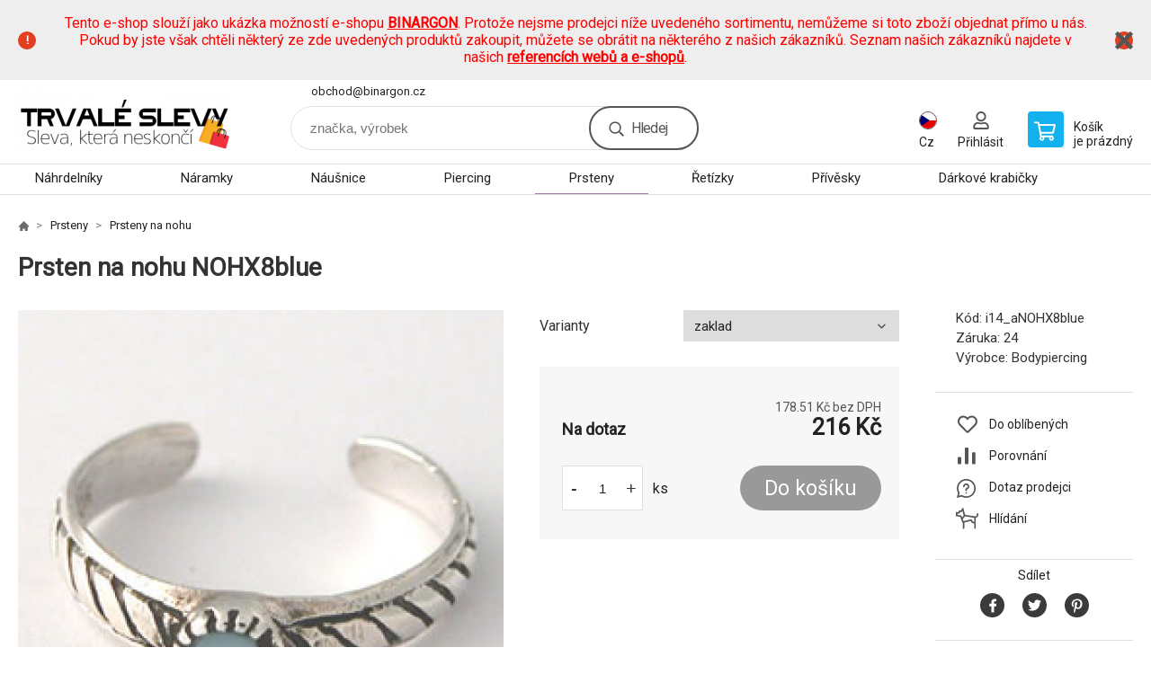

--- FILE ---
content_type: text/html; charset=utf-8
request_url: https://www.demoeshop.cz/prsten-na-nohu-nohx8blue/
body_size: 8342
content:
<!DOCTYPE html><html lang="cs"><head prefix="og: http://ogp.me/ns# fb: http://ogp.me/ns/fb#"><meta name="author" content="www.demoeshop.cz" data-binargon="{&quot;fce&quot;:&quot;6&quot;, &quot;id&quot;:&quot;3260&quot;, &quot;menaId&quot;:&quot;1&quot;, &quot;menaName&quot;:&quot;Kč&quot;, &quot;languageCode&quot;:&quot;cs-CZ&quot;, &quot;skindir&quot;:&quot;demoeshopkonfi&quot;, &quot;cmslang&quot;:&quot;1&quot;, &quot;langiso&quot;:&quot;cs&quot;, &quot;skinversion&quot;:1768900022, &quot;zemeProDoruceniISO&quot;:&quot;&quot;}"><meta name="robots" content="index, follow, max-snippet:-1, max-image-preview:large"><meta http-equiv="content-type" content="text/html; charset=utf-8"><meta property="og:url" content="https://www.demoeshop.cz/prsten-na-nohu-nohx8blue/"/><meta property="og:site_name" content="https://www.demoeshop.cz"/><meta property="og:description" content="Prsten na nohu NOHX8blue, Kategorie: Prsteny na nohu"/><meta property="og:title" content="Prsten na nohu NOHX8blue"/><link rel="alternate" href="https://www.demoeshop.cz/prsten-na-nohu-nohx8blue/" hreflang="cs-CZ" /><link rel="alternate" href="https://www.demoeshop.sk/prsten-na-nohu-nohx8blue/" hreflang="sk-SK" />
  <link rel="image_src" href="https://www.demoeshop.cz/imgcache/a/8/pi14-anohx8blue-NOHX8blue_260_260_9504.jpg" />
  <meta property="og:type" content="product"/>
  <meta property="og:image" content="https://www.demoeshop.cz/imgcache/a/8/pi14-anohx8blue-NOHX8blue_260_260_9504.jpg"/>
 <meta name="description" content="Prsten na nohu NOHX8blue, Kategorie: Prsteny na nohu">
<meta name="keywords" content="Prsten na nohu NOHX8blue">
<meta name="audience" content="all">
<link rel="canonical" href="https://www.demoeshop.cz/prsten-na-nohu-nohx8blue/">

			<link rel="preconnect" href="https://fonts.googleapis.com"><link rel="dns-prefetch" href="https://fonts.googleapis.com"><link rel="preconnect" href="https://i.binargon.cz"><link rel="dns-prefetch" href="https://i.binargon.cz"><meta name="viewport" content="width=device-width,initial-scale=1"><title>Prsten na nohu NOHX8blue</title><link rel="stylesheet" href="/skin/version-1768900022/demoeshopkonfi/css-obecne.css" type="text/css"><link rel="stylesheet" href="https://www.demoeshop.cz/skin/demoeshopkonfi/fancybox/jquery.fancybox.css" type="text/css" media="screen"><link href="https://fonts.googleapis.com/css?family=Roboto:wght@300;400;500;600;700&amp;display=swap&amp;subset=latin-ext" rel="stylesheet"><!--commonTemplates_head--><!--EO commonTemplates_head--></head><body class="cmsBody" data-ajax="1"><div class="mainContainer mainContainer--fce6"><section class="infobar" id="js-infobar"><div class="infobar__container"><p><span style="color: #ff0000;">Tento e-shop slouží jako ukázka možností e-shopu <a style="color: #ff0000;" href="http://www.binargon.com/"><strong>BINARGON</strong></a>. Protože nejsme prodejci níže uvedeného sortimentu, nemůžeme si toto zboží objednat přímo u nás. Pokud by jste však chtěli některý ze zde uvedených produktů zakoupit, můžete se obrátit na některého z našich zákazníků. Seznam našich zákazníků najdete v našich <strong><a style="color: #ff0000;" href="http://www.binargon.com/index.php?nic=0&amp;page=reference">referencích webů a e-shopů</a></strong>.</span></p></div><div class="infobar__close" id="js-infobar-close"></div></section><header class="header header--default header--menu-enabled-true header--client-1"><div class="header__desktop"><div class="headerDefault"><a class="logo logo--custom logo--default" href="https://www.demoeshop.cz/" title="" role="banner" style="background-image: url(https://www.demoeshop.cz/imgcache/0/0/skin-demoeshopkonfi-logo-1_240_93_16610.png);">www.demoeshop.cz</a><section class="headerContact"><a class="headerContact__item headerContact__item--email" href="mailto:obchod@binargon.cz" rel="nofollow">obchod@binargon.cz</a></section><form class="search search--default" action="https://www.demoeshop.cz/hledani/" method="post" role="search" id="js-search-form"><div class="search__container search__container--default"><input type="hidden" name="send" value="1"><input type="hidden" name="listpos" value="0"><input class="search__input search__input--default" type="text" name="as_search" placeholder="značka, výrobek" autocomplete="off" id="js-search-input"><button class="search__button search__button--default" type="submit">Hledej</button></div></form><section class="userMenu userMenu--default"><span class="userMenu__item userMenu__item--language js-fancy" href="#js-commonInternationalMenu"><div class="userMenu__icon userMenu__icon--language"><img src="https://i.binargon.cz/commonInternationalMenu/cz.svg" width="20" alt="" loading="lazy"></div><div class="userMenu__title">Cz</div></span><a class="userMenu__item userMenu__item--signin js-fancy" href="#commonUserDialog" rel="nofollow"><div class="userMenu__icon userMenu__icon--signin"></div><div class="userMenu__title">Přihlásit</div></a></section><a class="cart cart--default" href="https://www.demoeshop.cz/pokladna/?objagree=0&amp;wtemp_krok=1" rel="nofollow"><div class="cart__icon cart__icon--cart"></div><div class="cart__text"><div class="cart__title">Košík</div><div class="cart__sum">je prázdný</div></div></a></div></div><div class="header__mobile"><section class="headerMobile"><a class="logo logo--custom logo--mobile" href="https://www.demoeshop.cz/" title="" role="banner" style="background-image: url(https://www.demoeshop.cz/imgcache/0/0/skin-demoeshopkonfi-logo-1_240_93_16610.png);">www.demoeshop.cz</a><form class="search search--mobile" action="https://www.demoeshop.cz/hledani/" method="post" role="search" id="js-search-form-mobile"><div class="search__container search__container--mobile"><input type="hidden" name="send" value="1"><input type="hidden" name="listpos" value="0"><input class="search__input search__input--mobile" type="text" name="as_search" placeholder="značka, výrobek" autocomplete="off" id="js-search-input-mobile"><button class="search__button search__button--mobile" type="submit">Hledej</button></div></form><div class="headerMobile__searchButton js-search-toggle">Hledej</div><a class="headerMobile__signInButton headerMobile__signInButton--signin js-fancy" href="#commonUserDialog"><div class="headerMobile__signInButton-icon"></div><div class="headerMobile__signInButton-title">Přihlásit</div></a><a class="cart cart--mobile" href="https://www.demoeshop.cz/pokladna/?objagree=0&amp;wtemp_krok=1" rel="nofollow"><div class="cart__icon cart__icon--cart"></div><div class="cart__text"><div class="cart__title">Košík</div><div class="cart__sum">je prázdný</div></div></a><div class="headerMobile__menuButton" id="js-menu-button">Menu</div></section></div></header><nav class="menu"><div class="menu__container menu__container--visibleOnDesktop-true menu__container--textpagesOnly-false" id="js-menu"><div class="menu__items" id="js-menu-items"><span class="menu__item menu__item--eshop js-menu-item
                            " data-id="-2147483645"><a class="menu__link" href="https://www.demoeshop.cz/sperky-nahrdelniky/" title="Náhrdelníky" data-id="-2147483645">Náhrdelníky</a></span><span class="menu__item menu__item--eshop js-menu-item
                            " data-id="-2147483644"><a class="menu__link" href="https://www.demoeshop.cz/sperky-naramky/" title="Náramky" data-id="-2147483644">Náramky</a></span><span class="menu__item menu__item--eshop js-menu-item
                            " data-id="-2147483643"><a class="menu__link" href="https://www.demoeshop.cz/sperky-nausnice/" title="Náušnice" data-id="-2147483643">Náušnice</a></span><span class="menu__item menu__item--eshop js-menu-item
                            " data-id="-2147483642"><a class="menu__link" href="https://www.demoeshop.cz/sperky-piercing/" title="Piercing" data-id="-2147483642">Piercing</a></span><span class="menu__item menu__item--eshop menu__item--selected js-menu-item
                            " data-id="-2147483641"><a class="menu__link" href="https://www.demoeshop.cz/sperky-prsteny/" title="Prsteny" data-id="-2147483641">Prsteny</a></span><span class="menu__item menu__item--eshop js-menu-item
                            " data-id="-2147483640"><a class="menu__link" href="https://www.demoeshop.cz/sperky-retizky/" title="Řetízky" data-id="-2147483640">Řetízky</a></span><span class="menu__item menu__item--eshop js-menu-item
                            " data-id="-2147483639"><a class="menu__link" href="https://www.demoeshop.cz/sperky-privesky/" title="Přívěsky" data-id="-2147483639">Přívěsky</a></span><span class="menu__item menu__item--eshop js-menu-item
                            " data-id="-2147483646"><a class="menu__link" href="https://www.demoeshop.cz/sperky-darkove-krabicky/" title="Dárkové krabičky" data-id="-2147483646">Dárkové krabičky</a></span><span class="menu__item menu__item--eshop menu__item--hiddenOnDesktop js-menu-item
                            " data-id="-2147483647"><a class="menu__link" href="https://www.demoeshop.cz/sperky/" title="Šperky" data-id="-2147483647">Šperky</a></span><span class="menu__item menu__item--eshop menu__item--textpage js-menu-item"><a class="menu__link" href="https://www.demoeshop.cz/" title=""></a></span></div><div class="menu__user" id="js-user-menu-mobile"><section class="userMenu userMenu--default"><span class="userMenu__item userMenu__item--language js-fancy" href="#js-commonInternationalMenu"><div class="userMenu__icon userMenu__icon--language"><img src="https://i.binargon.cz/commonInternationalMenu/cz.svg" width="20" alt="" loading="lazy"></div><div class="userMenu__title">Cz</div></span><a class="userMenu__item userMenu__item--signin js-fancy" href="#commonUserDialog" rel="nofollow"><div class="userMenu__icon userMenu__icon--signin"></div><div class="userMenu__title">Přihlásit</div></a></section></div><div class="menu__contact" id="js-contact-mobile"><section class="headerContact"><a class="headerContact__item headerContact__item--email" href="mailto:obchod@binargon.cz" rel="nofollow">obchod@binargon.cz</a></section></div></div></nav><section class="submenu js-submenu"><div class="submenu__container submenu__container--vertical-flow-columnsLargeImage js-submenu-container" data-id="-2147483641"><div class="submenu__item"><a class="submenu__link" href="https://www.demoeshop.cz/sperky-prsteny/prsteny-na-nohu/" title="Prsteny na nohu"><div class="submenu__image"><img class="submenu__img" src="https://www.demoeshop.cz/imgcache/c/1/publicdoc-pi14-atrsx08-trsx08-v-1-1-19311_80_80_21903.jpg" alt="Prsteny na nohu" loading="lazy"></div><span class="submenu__name">Prsteny na nohu</span></a></div><div class="submenu__item"><a class="submenu__link" href="https://www.demoeshop.cz/sperky-prsteny/snubni-prsteny/" title="Snubní prsteny"><div class="submenu__image"><img class="submenu__img" src="https://www.demoeshop.cz/imgcache/4/b/publicdoc-pi14-as-104-s-104-v-1-1-41509_80_80_51151.jpg" alt="Snubní prsteny" loading="lazy"></div><span class="submenu__name">Snubní prsteny</span></a></div><div class="submenu__item"><a class="submenu__link" href="https://www.demoeshop.cz/sperky-prsteny/zasnubni-prsteny/" title="Zásnubní prsteny"><div class="submenu__image"><img class="submenu__img" src="https://www.demoeshop.cz/imgcache/6/5/publicdoc-pi14-adianka-805-prsten-dianka-805-v-1-1-36447_80_80_45101.jpg" alt="Zásnubní prsteny" loading="lazy"></div><span class="submenu__name">Zásnubní prsteny</span></a></div></div><div class="submenu__container submenu__container--vertical-flow-columnsLargeImage js-submenu-container" data-id="-2147483640"><div class="submenu__item"><a class="submenu__link" href="https://www.demoeshop.cz/sperky-retizky/retizky-na-nohu/" title="Řetízky na nohu"><div class="submenu__image"><img class="submenu__img" src="https://www.demoeshop.cz/imgcache/7/b/publicdoc-pi14-abaf02-white-baf02white-v-1-1-18458_80_80_20401.jpg" alt="Řetízky na nohu" loading="lazy"></div><span class="submenu__name">Řetízky na nohu</span></a></div></div><div class="submenu__container submenu__container--vertical-flow-columnsLargeImage js-submenu-container" data-id="-2147483639"><div class="submenu__item"><a class="submenu__link" href="https://www.demoeshop.cz/sperky-privesky/privesky-na-klice/" title="Přívěsky na klíče"><div class="submenu__image"><img class="submenu__img" src="https://www.demoeshop.cz/imgcache/1/5/publicdoc-pi14-ajkr0500-privesek-na-klice-jkr0500-v-1-1-22307_80_80_29257.jpg" alt="Přívěsky na klíče" loading="lazy"></div><span class="submenu__name">Přívěsky na klíče</span></a></div></div><div class="submenu__container submenu__container--vertical-flow-columnsLargeImage js-submenu-container" data-id="-2147483647"><div class="submenu__item"><a class="submenu__link" href="https://www.demoeshop.cz/sperky/panske-sperky/" title="Pánské šperky"><div class="submenu__image"><img class="submenu__img" src="https://www.demoeshop.cz/imgcache/6/5/publicdoc-pi14-a2j11-s032j11g-v-1-1-30117_80_80_26213.jpg" alt="Pánské šperky" loading="lazy"></div><span class="submenu__name">Pánské šperky</span></a></div><div class="submenu__item"><a class="submenu__link" href="https://www.demoeshop.cz/sperky/sperkovnice/" title="Šperkovnice"><div class="submenu__image"><img class="submenu__img" src="https://www.demoeshop.cz/imgcache/7/c/publicdoc-pi14-a20067-2-s20067-2-v-1-1-132495_80_80_54727.jpg" alt="Šperkovnice" loading="lazy"></div><span class="submenu__name">Šperkovnice</span></a></div></div></section><main class="containerCombined"><section class="fce6 fce6--columns-1" id="setbind-detail" data-enable-desc-change="false" data-setData='{"a":"https:\/\/www.demoeshop.cz","d3":0,"e":0,"cs":[{"a":1,"b":"Běžné zboží","c":"DEFAULT"},{"a":2,"b":"Novinka","c":"NEW"},{"a":3,"b":"Doprodej","c":"BAZAR"},{"a":4,"b":"Akce","c":"AKCE"}],"f":{"a":1,"b":"Kč"},"st":[1],"j":"Prsten na nohu NOHX8blue","k":"3260","m":"i14_aNOHX8blue","p":"https:\/\/www.demoeshop.cz\/imagegen.php?name=i14-anohx8blue\/NOHX8blue.jpg&amp;ftime=1285597088","q":178.51,"r":216,"s":119.01,"t":144,"x2":{"a":1,"b":"ks"},"x":{"a":"1","b":{"1":{"a":1,"b":"","c":"ks"},"2":{"a":2,"b":"","c":"g","d":2},"3":{"a":3,"b":"","c":"m","d":2},"4":{"a":4,"b":"","c":"cm","d":2},"5":{"a":5,"b":"","c":"kg","d":2}},"c":{}},"y":[{"a":"1","e":[{"e":"1","j":"zaklad","d":true}]}]}' data-setBindDiscountsCalc="0"><div class="fce6__top"><nav class="commonBreadcrumb"><a class="commonBreadcrumb__item commonBreadcrumb__item--first" href="https://www.demoeshop.cz" title="https://www.demoeshop.cz"><span class="commonBreadcrumb__textHP"></span></a><a class="commonBreadcrumb__item commonBreadcrumb__item--regular" href="https://www.demoeshop.cz/sperky-prsteny/" title="Prsteny">Prsteny</a><a class="commonBreadcrumb__item commonBreadcrumb__item--regular" href="https://www.demoeshop.cz/sperky-prsteny/prsteny-na-nohu/" title="Prsteny na nohu">Prsteny na nohu</a><span class="commonBreadcrumb__item commonBreadcrumb__item--last" title="Prsten na nohu NOHX8blue">Prsten na nohu NOHX8blue</span></nav><h1 class="fce6__name" id="setbind-name">Prsten na nohu NOHX8blue</h1></div><div class="fce6__left"><div class="mainImage mainImage--columns-1"><div id="js-fce6-mobile-gallery" data-zoom="default"><a class="mainImage__item js-fancy-thumbnail" data-fancybox-type="image" data-fancybox-group="thumbnails" target="_blank" title="" href="https://www.demoeshop.cz/imgcache/a/8/pi14-anohx8blue-NOHX8blue_-1_-1_9504.jpg"><div class="mainImage__labelsLeft"><div id="setbind-labels-node"><div id="setbind-labels"></div></div></div><div class="mainImage__labelsRight"><div class="mainImage__discount" id="setbind-savings-percent-node-1">
						-<span id="setbind-savings-percent-1">-50</span>%
					</div></div><img class="mainImage__image" id="setbind-image" width="540" height="540" title="Prsten na nohu NOHX8blue" alt="Prsten na nohu NOHX8blue" loading="lazy" src="https://www.demoeshop.cz/imgcache/a/8/pi14-anohx8blue-NOHX8blue_540_540_9504.jpg"></a></div></div></div><form class="fce6__center" method="post" action="https://www.demoeshop.cz/prsten-na-nohu-nohx8blue/"><input name="nakup" type="hidden" value="3260" id="setbind-product-id"><section class="parameters"><div class="parameters__item parameters__item--default"><div class="parameters__label">Varianty</div><div class="parameters__value"><select class="parameters__select js-optional-param" name="detailvlastnost[]" onchange="produktDetail.changeParametr(this)" data-id="1"><option value="3260_1_1" selected>zaklad</option></select></div></div></section><div class="fce6__purchaseBox" id="setbind-cart-node"><div class="flexContainer"><div class="fce6__priceBefore" id="setbind-price-vat-before-node" style="display:none;"><span class="fce6__priceBeforeTitle">Běžná cena:
								</span><span class="fce6__priceBeforeStroke"><span class="fce6__priceBeforeValue" id="setbind-price-vat-before">144</span> <span class="fce6__priceBeforeCurrency">Kč</span></span><span class="fce6__priceBeforePercentContainer">
									(-<span class="fce6__priceBeforePercent" id="setbind-savings-percent-2">-50</span>%)
								</span></div><div class="fce6__priceTaxExcluded"><span id="setbind-price-total-tax-excluded">178.51</span> Kč bez DPH</div></div><div class="fce6__referenceUnit"><div class="cMernaJednotka cMernaJednotka--detail" style="display:none;" id="setbind-mernaJednotka-node"><span class="cMernaJednotka__cenaS" id="setbind-mernaJednotka-cenaS"></span><span class="cMernaJednotka__mena">Kč</span><span class="cMernaJednotka__oddelovac">/</span><span class="cMernaJednotka__value" id="setbind-mernaJednotka-value"></span><span class="cMernaJednotka__unit" id="setbind-mernaJednotka-unit"></span></div></div><div class="flexContainer flexContainer--baseline"><div class="availability" id="setbind-availability"><span class="availability__outOfStock availability__outOfStock--request">Na dotaz</span></div><div class="fce6__priceTaxIncluded"><span id="setbind-price-total-tax-included">216</span> Kč</div></div><div class="fce6__purchaseControl"><div class="fce6AmountUnit"><section class="amountInput js-amount-input"><button class="amountInput__button amountInput__button--minus" type="button" id="setbind-minus">-</button><input class="amountInput__input" name="ks" value="1" id="setbind-amount" type="text"><button class="amountInput__button amountInput__button--plus" type="button" id="setbind-plus">+</button></section><div class="fce6AmountUnit__unitSelect"><div class="unitSelect unitSelect--unit" id="setbind-cart-unit-name">ks</div></div></div><button class="fce6__buttonBuy" id="setbind-submit" data-pen="false">Do košíku</button></div></div><div class="fce6__cartUnitContainer" id="setbind-cart-unit-node"><div class="fce6__cartUnitTitle">Vyberte si zvýhodněné balení</div><div id="setbind-cart-unit-table"></div></div><div class="fce6__purchaseBox fce6__purchaseBox--error" id="setbind-error"></div><div class="fce6__quantityDiscounts" id="setbind-discounts-node"><div class="fce6__quantityDiscountsTitle">Množstevní slevy</div><div class="fce6__quantityDiscountsTable" id="setbind-discounts-table"></div></div></form><div class="fce6__right"><div class="fce6__rightContainer fce6__rightContainer--info"><div class="fce6__table"><div class="fce6__row fce6__row--code"><span class="fce6__rowLabel">Kód:
							</span><span class="fce6__rowValue" id="setbind-code">i14_aNOHX8blue</span></div><div class="fce6__row fce6__row--warranty"><span class="fce6__rowLabel">Záruka:
							</span><span class="fce6__rowValue">24</span></div><div class="fce6__row fce6__row--producer"><span class="fce6__rowLabel">Výrobce:
							</span><a class="fce6__rowValue fce6__rowValue--link" href="https://www.demoeshop.cz/bodypiercing/" title="Bodypiercing">Bodypiercing</a></div></div></div><div class="fce6__rightContainer fce6__rightContainer--links"><div class="fce6RightLinks"><a class="fce6RightLinks-item fce6RightLinks-item--favourites" href="https://www.demoeshop.cz/prsten-na-nohu-nohx8blue/?createfav=3260" rel="nofollow">Do oblíbených</a><a class="fce6RightLinks-item fce6RightLinks-item--comparison" href="https://www.demoeshop.cz/prsten-na-nohu-nohx8blue/?pridatporovnani=3260" rel="nofollow">Porovnání</a><a class="fce6RightLinks-item fce6RightLinks-item--question js-fancy" href="#js-question-form" rel="nofollow">Dotaz prodejci</a><a class="fce6RightLinks-item fce6RightLinks-item--watchdog js-fancy" href="#js-watchdog-form" rel="nofollow">Hlídání</a></div></div><div class="fce6__rightContainer fce6__rightContainer--share"><section class="share"><div class="share__text">Sdílet</div><div class="share__buttons"><a class="share__button share__button--facebook" href="https://www.facebook.com/sharer/sharer.php?u=https://www.demoeshop.cz/prsten-na-nohu-nohx8blue/&amp;display=popup&amp;ref=plugin&amp;src=share_button" onclick="return !window.open(this.href, 'Facebook', 'width=640,height=580')" rel="nofollow"></a><a class="share__button share__button--twitter" href="https://twitter.com/intent/tweet?url=https://www.demoeshop.cz/prsten-na-nohu-nohx8blue/" onclick="return !window.open(this.href, 'Twitter', 'width=640,height=580')" rel="nofollow"></a><a class="share__button share__button--pinterest" href="//www.pinterest.com/pin/create/button/?url==https://www.demoeshop.cz/prsten-na-nohu-nohx8blue/" onclick="return !window.open(this.href, 'Pinterest', 'width=640,height=580')" rel="nofollow"></a></div></section></div></div><div class="fce6__bottom"><section class="tabs" id="js-fce6-tabs"><div class="tabs__head js-tabs-head"><div class="tabs__headItem js-tabs-head-item" id="js-tabs-head-item-reviews">Recenze (0)
                </div></div><div class="tabs__body js-tabs-body"><div class="tabs__bodyItem js-tabs-body-item"><div class="fce6__noReviewsYet">Produkt zatím nehodnocen</div><div class="flexContainer flexContainer--center"><a class="fce6__addReviewButton js-fancy" href="#js-add-review">Přidat recenzi</a></div><form class="addReview" method="post" action="https://www.demoeshop.cz/prsten-na-nohu-nohx8blue/" id="js-add-review"><input name="recenzeData[3260][recenzeHodnoceniProcenta]" type="hidden" value="100" id="js-add-review-percent"><input type="hidden" name="prodId" value="3260"><input type="hidden" name="addRecenze" value="1"><label class="addReview__label">Text recenze</label><textarea class="addReview__textarea" name="recenzeData[3260][recenze_text]"></textarea><label class="addReview__label">Klady</label><textarea class="addReview__textarea" name="recenzeData[3260][recenzeTextPositivni]"></textarea><label class="addReview__label">Zápory</label><textarea class="addReview__textarea" name="recenzeData[3260][recenzeTextNegativni]"></textarea><div class="flexContainer flexContainer--center"><div class="addReview__stars"><div class="addReview__stars addReview__stars--inner" id="js-stars-inner"></div><div class="addReview__starsItems"><div class="addReview__starsItem js-add-review-star" data-star="1"></div><div class="addReview__starsItem js-add-review-star" data-star="2"></div><div class="addReview__starsItem js-add-review-star" data-star="3"></div><div class="addReview__starsItem js-add-review-star" data-star="4"></div><div class="addReview__starsItem js-add-review-star" data-star="5"></div></div></div></div><div class="flexContainer flexContainer--center"><button class="addReview__button" type="submit">Přidat recenzi</button></div></form></div></div></section></div><div class="fce6__questionForm" id="js-question-form"><div class="moreInfoForm"><h1 class="moreInfoForm__main-title">Prsten na nohu NOHX8blue</h1><form id="questionForm" class="moreInfoForm__form" method="post" action="https://www.demoeshop.cz/prsten-na-nohu-nohx8blue/" autocomplete="on"><div class="moreInfoForm__row"><label for="stiz_mail" class="moreInfoForm__label">E-mail</label><div class="moreInfoForm__value"><input type="email" class="moreInfoForm__input" id="stiz_mail" name="infoobratem" value="@" autocomplete="email" required="true" pattern="^\s*[^@\s]+@(\w+(-\w+)*\.)+[a-zA-Z]{2,63}\s*$"><div class="moreInfoForm__validation"><div class="validation" id="validation_stiz_mail"><div class="validation__icon"></div>Email, na který Vám přijde odpověď</div></div></div></div><div class="moreInfoForm__row"><label for="stiz_tel" class="moreInfoForm__label">Telefon</label><div class="moreInfoForm__value"><input type="tel" class="moreInfoForm__input" name="infoobratem3" id="stiz_tel" value="+420" autocomplete="tel" required="true" pattern="^(([+]|00)(\s*[0-9]){1,4}){0,1}(\s*[0-9]){9,10}$"><div class="moreInfoForm__validation"><div class="validation" id="validation_stiz_tel"><div class="validation__icon"></div>Zadejte kontaktní telefon</div></div></div></div><div class="moreInfoForm__row moreInfoForm__row--message"><label for="stiz_text" class="moreInfoForm__label">Vzkaz</label><div class="moreInfoForm__value"><textarea name="infoobratem2" class="moreInfoForm__textarea" id="stiz_text" required="true" pattern=".*[\S]{2,}.*"></textarea><div class="moreInfoForm__validation"><div class="validation" id="validation_stiz_text"><div class="validation__icon"></div>Vaše přání, alespoň 3 znaků</div></div></div></div><div class="moreInfoForm__captcha"><div class="moreInfoForm__captcha-row"><label for="knihapranicaptcha" class="moreInfoForm__captcha-label">Opište kód</label><div class="moreInfoForm__captcha-value"><div class="moreInfoForm__captcha-image-wrapper"><img src="https://www.demoeshop.cz/class.securityimage.php?kod=infoobratemcaptcha&amp;width=210&amp;height=50" alt="' '"></div><div class="moreInfoForm__captcha-input-wrapper"><input type="text" class="moreInfoForm__input" id="infoobratemcaptcha" name="infoobratemcaptcha" value=""></div><div class="moreInfoForm__validation"><div class="validation" id="validation_knihapranicaptcha"><div class="validation__icon"></div>Opište kód z obrázku tak, jak jej vidíte</div></div></div></div></div><div class="moreInfoForm__buttons-wrapper"><a href="/" title="Zpět do eshopu" class="moreInfoForm__back">Zpět do eshopu</a><button type="submit" class="moreInfoForm__send">Odeslat</button></div></form></div></div><div class="fce6__watchDogForm" id="js-watchdog-form"><div data-binargon="commonWatchDog" class="commonWatchDog commonWatchDog--common-popup-false"><form name="pes" id="pes" method="post" action="https://www.demoeshop.cz/prsten-na-nohu-nohx8blue/"><input type="hidden" name="haf" value="1" id="id_commonWatchDog_hidden_haf"><div class="commonWatchDog__title">Hlídání produktu</div><input type="hidden" name="detail" id="id_commonWatchDog_hidden_detail" value="3260"><div class="commonWatchDog__text">Zadejte podmínky a email, na který chcete poslat zprávu při splnění těchto podmínek</div><div class="commonWatchDog__body"><div class="commonWatchDog__body__inner"><div class="commonWatchDog__row"><input type="checkbox" name="haf_sklad" id="haf_sklad" class="commonWatchDog__input js-commonWatchDog-checkbox"><label for="haf_sklad" class="commonWatchDog__label">Produkt bude skladem</label></div><div class="commonWatchDog__row"><input type="checkbox" name="haf_cena" id="haf_cena2sdph" class="commonWatchDog__input js-commonWatchDog-checkbox"><label for="haf_cena2sdph" class="commonWatchDog__label">Pokud cena klesne pod</label><div class="commonWatchDog__price-input"><input type="number" class="commonWatchDog__input js-haf_cena2sdph_input" name="haf_cena2sdph" value="216"></div>Kč</div><div class="commonWatchDog__row"><input type="checkbox" name="haf_cena3" id="haf_cena3" class="commonWatchDog__input js-commonWatchDog-checkbox" checked><label for="haf_cena3" class="commonWatchDog__label">Při každé změně ceny</label></div><div class="commonWatchDog__row commonWatchDog__row--email"><label for="haf_mail" class="commonWatchDog__label commonWatchDog__label--email">Pošlete zprávu na můj email</label><input class="commonWatchDog__input" type="email" name="haf_mail" id="haf_mail" pattern=".*[\S]{2,}.*" required="true" value="@"></div></div></div><div class="commonWatchDog__footer"><div class="commonWatchDog__button"><button class="btn" type="submit">Hlídat</button></div></div></form></div></div></section></main><section class="history"><div class="history__title">Naposledy navštívené</div><div class="history__container"><div class="history__items"><div class="productHistory productHistory--first"><a class="productHistory__link" href="https://www.demoeshop.cz/prsten-na-nohu-nohx8blue/" title="Prsten na nohu NOHX8blue"><div class="productHistory__imageContainer"><img class="productHistory__image" src="https://www.demoeshop.cz/imgcache/a/8/pi14-anohx8blue-NOHX8blue_115_115_9504.jpg" width="115" height="115" alt="Prsten na nohu NOHX8blue" loading="lazy"></div><div class="productHistory__name">Prsten na nohu NOHX8blue</div></a></div></div></div></section><section class="newsletter newsletter--fce6"><div class="newsletter__container"><div class="newsletter__text">Slevy a novinky e-mailem</div><form class="newsletter__form" method="post" action="https://www.demoeshop.cz/prsten-na-nohu-nohx8blue/" id="js-newsletter"><input type="hidden" name="recaptchaResponse" id="recaptchaResponse"><input class="newsletter__input" type="email" name="enov" placeholder="@" required="true"><button class="newsletter__button" type="submit"><span class="newsletter__buttonText newsletter__buttonText--1">Chci</span><span class="newsletter__buttonText newsletter__buttonText--2">odebírat</span></button></form><div class="newsletter__contact"><a class="newsletter__link newsletter__link--email" href="mailto:obchod@binargon.cz" rel="nofollow">obchod@binargon.cz</a></div></div></section><section class="preFooter preFooter--fce6"><div class="preFooter__content"><div class="preFooter__logo"><a class="logo logo--custom logo--footer" href="https://www.demoeshop.cz/" title="" role="banner" style="background-image: url(https://www.demoeshop.cz/imgcache/0/0/skin-demoeshopkonfi-logo-1_240_93_16610.png);">www.demoeshop.cz</a></div><address class="preFooter__address">Ukázková firma<br>Hlavní 107<br>73802 Frýdek-Místek<br>Česká republika<br>IČO: 000000000<br>DIČ: CZ000000000</address><div class="preFooter__textpages"><div class="preFooter__textpagesColumn preFooter__textpagesColumn--1"><div class="preFooter__textpagesButton js-prefooter-textpages-button" data-id="1"><span class="preFooter__mobileOnly">Další informace</span></div><ul class="footerTextpages footerTextpages--default js-footerTextpages" data-id="1"><li class="footerTextpages__item footerTextpages__item--txtobch"><a href="https://www.demoeshop.cz/obchodni-podminky/" title="Obchodní podmínky" class="footerTextpages__link ">Obchodní podmínky</a></li><li class="footerTextpages__item footerTextpages__item--warrantyClaim"><a href="https://www.demoeshop.cz/reklamace/" title="Reklamace" class="footerTextpages__link ">Reklamace</a></li><li class="footerTextpages__item footerTextpages__item--reviews"><a href="https://www.demoeshop.cz/recenze/" title="Recenze" class="footerTextpages__link ">Recenze</a></li></ul></div><div class="preFooter__textpagesColumn preFooter__textpagesColumn--2"><div class="preFooter__textpagesButton js-prefooter-textpages-button" data-id="2"><span class="preFooter__mobileOnly">Textové stránky</span></div></div></div><section class="social"></section><div class="preFooter__payments"><div class="preFooter__payment"><img src="https://i.binargon.cz/logo/gopay.svg" width="105" height="25" loading="lazy" alt="GoPay"></div><div class="preFooter__payment"><img src="https://i.binargon.cz/logo/mastercard_23.svg" width="50" height="31" loading="lazy" alt="Mastercard"></div><div class="preFooter__payment"><img src="https://i.binargon.cz/logo/visa_23.svg" width="77" height="25" loading="lazy" alt="Visa"></div></div></div></section><footer class="footer footer--fce6"><div class="footer__copyright"><span>Copyright © 2026 Ukázková firma </span><span>Všechna práva vyhrazena.</span></div><div class="footer__binargon"><a target="_blank" href="https://www.binargon.cz/eshop/" title="Tvorba a pronájem eshopů">Tvorba a pronájem eshopů</a> <a target="_blank" title="Binargon – tvorba eshopů, webových stránek a informačních systémů" href="https://www.binargon.cz/">BINARGON.cz</a> - <a href="https://www.demoeshop.cz/sitemap/" title="">Mapa stránek</a></div></footer></div><script type="text/javascript" src="/admin/js/index.php?load=jquery,jquery.fancybox.pack,glide,forms,range4,slick,binargon.whisperer,ajaxcontroll,binargon.cEssoxKalkulacka,binargon.cDeliveryClass,binargon.produktDetailClass,montanus.tabs,binargon.cVelikostniTabulky"></script><script type="text/javascript" src="https://www.demoeshop.cz/version-1768899901/indexjs_6_1_demoeshopkonfi.js"></script><script type="text/javascript" src="https://www.demoeshop.cz/skin/demoeshopkonfi/js/submenu.js" defer></script><div class="commonUserDialog commonUserDialog--common-popup-false" id="commonUserDialog" style="display:none;"><div class="commonUserDialog__loginForm"><div class="commonUserDialog__loginForm__title">Přihlášení</div><form method="post" action="https://www.demoeshop.cz/prsten-na-nohu-nohx8blue/" class="commonUserDialog__loginForm__form"><input type="hidden" name="loging" value="1"><div class="commonUserDialog__loginForm__row"><label class="commonUserDialog__loginForm__label commonUserDialog__loginForm__label--name">Uživatelské jméno:</label><input class="commonUserDialog__loginForm__input commonUserDialog__loginForm__input--name input" type="text" name="log_new" value="" autocomplete="username"></div><div class="commonUserDialog__loginForm__row"><label class="commonUserDialog__loginForm__label commonUserDialog__loginForm__label--password">Heslo:</label><input class="commonUserDialog__loginForm__input commonUserDialog__loginForm__input--password input" type="password" name="pass_new" value="" autocomplete="current-password"></div><div class="commonUserDialog__loginForm__row commonUserDialog__loginForm__row--buttonsWrap"><a class="commonUserDialog__loginForm__forgottenHref" href="https://www.demoeshop.cz/prihlaseni/">Zapomenuté heslo</a><button class="commonUserDialog__loginForm__button button" type="submit">Přihlásit</button></div><div class="commonUserDialog__loginForm__row commonUserDialog__loginForm__row--facebook"></div><div class="commonUserDialog__loginForm__row commonUserDialog__loginForm__row--register"><span class="commonUserDialog__loginForm__registrationDesc">Nemáte ještě účet?<a class="commonUserDialog__loginForm__registrationHref" href="https://www.demoeshop.cz/registrace/">Zaregistrujte se</a><span class="commonUserDialog__loginForm__registrationDot">.</span></span></div></form></div></div><!--commonTemplates (začátek)--><script data-binargon="common_json-ld (detail)" type="application/ld+json">{"@context":"http://schema.org/","@type":"Product","sku":"i14_aNOHX8blue","name":"Prsten na nohu NOHX8blue","image":["https:\/\/www.demoeshop.cz\/imagegen.php?name=i14-anohx8blue\/NOHX8blue.jpg"],"description":"","mpn":"i14_aNOHX8blue","manufacturer":"Bodypiercing","brand":{"@type":"Brand","name":"Bodypiercing"},"aggregateRating":{"@type":"AggregateRating","ratingValue":"2.65","reviewCount":"75"},"category":"Prsteny","weight":"0.000","isRelatedTo":[],"isSimilarTo":[],"offers":{"@type":"Offer","price":"216","priceValidUntil":"2026-01-21","itemCondition":"http://schema.org/NewCondition","priceCurrency":"CZK","availability":"http:\/\/schema.org\/InStock","url":"https://www.demoeshop.cz/prsten-na-nohu-nohx8blue/"}}</script><script data-binargon="common_json-ld (breadcrumb)" type="application/ld+json">{"@context":"http://schema.org","@type":"BreadcrumbList","itemListElement": [{"@type":"ListItem","position": 1,"item":{"@id":"https:\/\/www.demoeshop.cz","name":"https:\/\/www.demoeshop.cz","image":""}},{"@type":"ListItem","position": 2,"item":{"@id":"https:\/\/www.demoeshop.cz\/sperky-prsteny\/","name":"Prsteny","image":"https:\/\/www.demoeshop.cz\/publicdoc\/pi14-arss244-rss244-1-1-9556-1.jpg"}},{"@type":"ListItem","position": 3,"item":{"@id":"https:\/\/www.demoeshop.cz\/sperky-prsteny\/prsteny-na-nohu\/","name":"Prsteny na nohu","image":"https:\/\/www.demoeshop.cz\/publicdoc\/pi14-atrsx08-trsx08-v-1-1-19311.jpg"}},{"@type":"ListItem","position": 4,"item":{"@id":"https:\/\/www.demoeshop.cz\/prsten-na-nohu-nohx8blue\/","name":"Prsten na nohu NOHX8blue","image":"https:\/\/www.demoeshop.cz\/imagegen.php?autoimage=i14-anohx8blue"}}]}</script><!--commonTemplates (konec)--><section id="js-commonInternationalMenu" class="commonInternationalMenu commonInternationalMenu--common-popup-false"><div class="commonInternationalMenu__language"><a class="commonInternationalMenu__languageItem commonInternationalMenu__languageItem--selected commonInternationalMenu__languageItem--cz" hreflang="cz" href="https://www.demoeshop.cz/prsten-na-nohu-nohx8blue/"><div class="commonInternationalMenu__languageName">Cz</div><img class="commonInternationalMenu__languageFlag commonInternationalMenu__languageFlag--rectangle" src="https://i.binargon.cz/commonInternationalLangMenu/cz.svg" alt="cz" width="30" loading="lazy"><div class="commonInternationalMenu__languageRadio commonInternationalMenu__languageRadio--selected"></div></a><a class="commonInternationalMenu__languageItem commonInternationalMenu__languageItem--default commonInternationalMenu__languageItem--sk" hreflang="sk" href="https://www.demoeshop.sk/prsten-na-nohu-nohx8blue/"><div class="commonInternationalMenu__languageName">Sk</div><img class="commonInternationalMenu__languageFlag commonInternationalMenu__languageFlag--rectangle" src="https://i.binargon.cz/commonInternationalLangMenu/sk.svg" alt="sk" width="30" loading="lazy"><div class="commonInternationalMenu__languageRadio commonInternationalMenu__languageRadio--default"></div></a></div></section></body></html>
